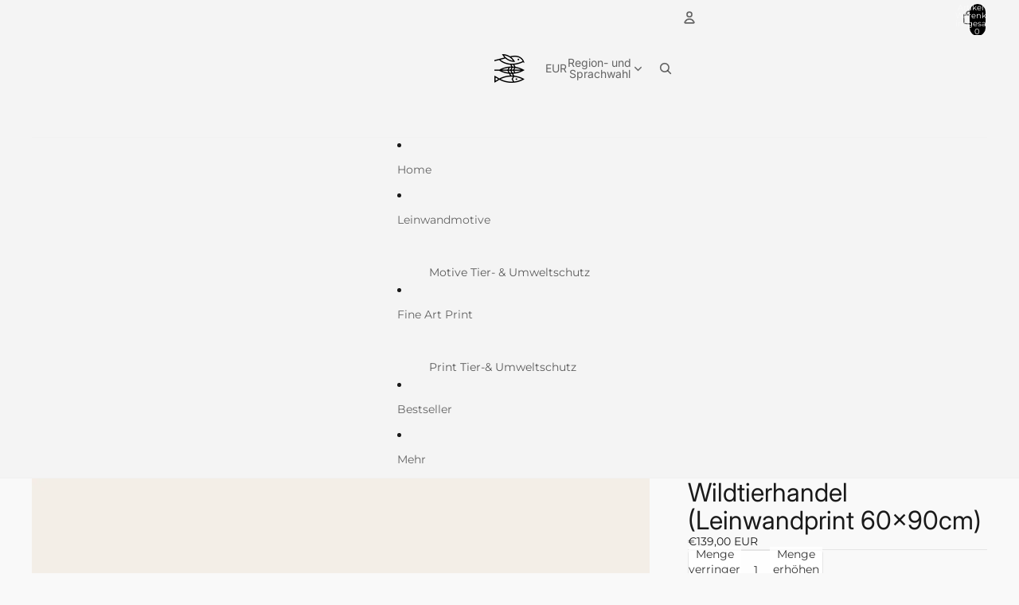

--- FILE ---
content_type: text/javascript
request_url: https://missionerde.photo/cdn/shop/t/10/assets/volume-pricing.js?v=15442793518842484731768835594
body_size: -613
content:
import{Component}from"@theme/component";class VolumePricingComponent extends Component{toggleExpanded(){this.classList.toggle("volume-pricing--expanded")}}customElements.get("volume-pricing")||customElements.define("volume-pricing",VolumePricingComponent);
//# sourceMappingURL=/cdn/shop/t/10/assets/volume-pricing.js.map?v=15442793518842484731768835594
